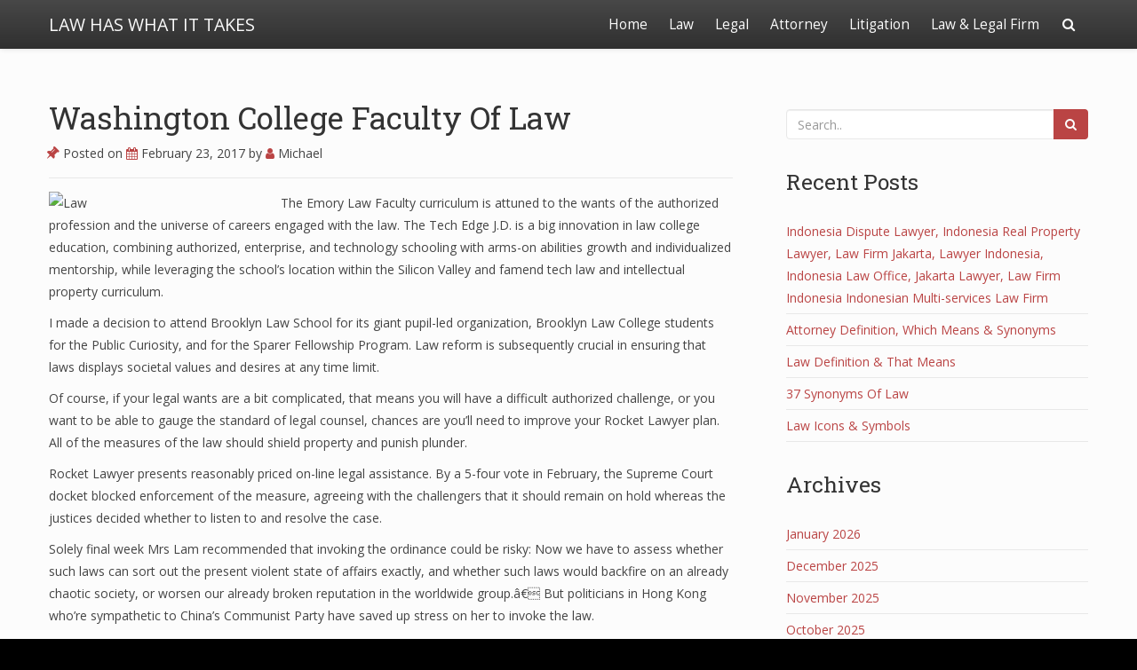

--- FILE ---
content_type: text/html; charset=UTF-8
request_url: https://villagehouseofbooks.com/washington-college-faculty-of-law/
body_size: 9258
content:
<!doctype html>
<html lang="en-US">
<head>

	<meta charset="UTF-8">

	<meta name="viewport" content="width=device-width, initial-scale=1.0">

    
    <meta name='robots' content='index, follow, max-image-preview:large, max-snippet:-1, max-video-preview:-1' />

	<!-- This site is optimized with the Yoast SEO plugin v26.5 - https://yoast.com/wordpress/plugins/seo/ -->
	<title>Washington College Faculty Of Law - LAW HAS WHAT IT TAKES</title>
	<link rel="canonical" href="https://villagehouseofbooks.com/washington-college-faculty-of-law/" />
	<meta property="og:locale" content="en_US" />
	<meta property="og:type" content="article" />
	<meta property="og:title" content="Washington College Faculty Of Law - LAW HAS WHAT IT TAKES" />
	<meta property="og:description" content="The Emory Law Faculty curriculum is attuned to the wants of the authorized profession and the universe of careers engaged with the law. The Tech Edge J.D. is a big innovation in law college education, combining authorized, enterprise, and technology schooling with arms-on abilities growth and individualized mentorship, while leveraging the school&#8217;s location within the..Read more" />
	<meta property="og:url" content="https://villagehouseofbooks.com/washington-college-faculty-of-law/" />
	<meta property="og:site_name" content="LAW HAS WHAT IT TAKES" />
	<meta property="article:published_time" content="2017-02-23T10:35:24+00:00" />
	<meta property="article:modified_time" content="2019-10-06T08:19:21+00:00" />
	<meta property="og:image" content="https://s-media-cache-ak0.pinimg.com/736x/3a/4b/4f/3a4b4f47bc0ec09eafeb4de2fa69ad01.jpg" />
	<meta name="author" content="Michael" />
	<meta name="twitter:card" content="summary_large_image" />
	<meta name="twitter:label1" content="Written by" />
	<meta name="twitter:data1" content="Michael" />
	<meta name="twitter:label2" content="Est. reading time" />
	<meta name="twitter:data2" content="1 minute" />
	<script type="application/ld+json" class="yoast-schema-graph">{"@context":"https://schema.org","@graph":[{"@type":"WebPage","@id":"https://villagehouseofbooks.com/washington-college-faculty-of-law/","url":"https://villagehouseofbooks.com/washington-college-faculty-of-law/","name":"Washington College Faculty Of Law - LAW HAS WHAT IT TAKES","isPartOf":{"@id":"https://villagehouseofbooks.com/#website"},"primaryImageOfPage":{"@id":"https://villagehouseofbooks.com/washington-college-faculty-of-law/#primaryimage"},"image":{"@id":"https://villagehouseofbooks.com/washington-college-faculty-of-law/#primaryimage"},"thumbnailUrl":"https://s-media-cache-ak0.pinimg.com/736x/3a/4b/4f/3a4b4f47bc0ec09eafeb4de2fa69ad01.jpg","datePublished":"2017-02-23T10:35:24+00:00","dateModified":"2019-10-06T08:19:21+00:00","author":{"@id":"https://villagehouseofbooks.com/#/schema/person/0fe707bebfd3b3ef7d79f4bb018a8f26"},"breadcrumb":{"@id":"https://villagehouseofbooks.com/washington-college-faculty-of-law/#breadcrumb"},"inLanguage":"en-US","potentialAction":[{"@type":"ReadAction","target":["https://villagehouseofbooks.com/washington-college-faculty-of-law/"]}]},{"@type":"ImageObject","inLanguage":"en-US","@id":"https://villagehouseofbooks.com/washington-college-faculty-of-law/#primaryimage","url":"https://s-media-cache-ak0.pinimg.com/736x/3a/4b/4f/3a4b4f47bc0ec09eafeb4de2fa69ad01.jpg","contentUrl":"https://s-media-cache-ak0.pinimg.com/736x/3a/4b/4f/3a4b4f47bc0ec09eafeb4de2fa69ad01.jpg"},{"@type":"BreadcrumbList","@id":"https://villagehouseofbooks.com/washington-college-faculty-of-law/#breadcrumb","itemListElement":[{"@type":"ListItem","position":1,"name":"Home","item":"https://villagehouseofbooks.com/"},{"@type":"ListItem","position":2,"name":"Washington College Faculty Of Law"}]},{"@type":"WebSite","@id":"https://villagehouseofbooks.com/#website","url":"https://villagehouseofbooks.com/","name":"LAW HAS WHAT IT TAKES","description":"Law and Legal","potentialAction":[{"@type":"SearchAction","target":{"@type":"EntryPoint","urlTemplate":"https://villagehouseofbooks.com/?s={search_term_string}"},"query-input":{"@type":"PropertyValueSpecification","valueRequired":true,"valueName":"search_term_string"}}],"inLanguage":"en-US"},{"@type":"Person","@id":"https://villagehouseofbooks.com/#/schema/person/0fe707bebfd3b3ef7d79f4bb018a8f26","name":"Michael","image":{"@type":"ImageObject","inLanguage":"en-US","@id":"https://villagehouseofbooks.com/#/schema/person/image/","url":"https://secure.gravatar.com/avatar/67a0ad7af37b25a80c3fc4ac41b4d783f32b6926470c14e85a83f6fde580f635?s=96&d=mm&r=g","contentUrl":"https://secure.gravatar.com/avatar/67a0ad7af37b25a80c3fc4ac41b4d783f32b6926470c14e85a83f6fde580f635?s=96&d=mm&r=g","caption":"Michael"},"url":"https://villagehouseofbooks.com/author/admin/"}]}</script>
	<!-- / Yoast SEO plugin. -->


<link rel='dns-prefetch' href='//fonts.googleapis.com' />
<link rel="alternate" type="application/rss+xml" title="LAW HAS WHAT IT TAKES &raquo; Feed" href="https://villagehouseofbooks.com/feed/" />
<link rel="alternate" title="oEmbed (JSON)" type="application/json+oembed" href="https://villagehouseofbooks.com/wp-json/oembed/1.0/embed?url=https%3A%2F%2Fvillagehouseofbooks.com%2Fwashington-college-faculty-of-law%2F" />
<link rel="alternate" title="oEmbed (XML)" type="text/xml+oembed" href="https://villagehouseofbooks.com/wp-json/oembed/1.0/embed?url=https%3A%2F%2Fvillagehouseofbooks.com%2Fwashington-college-faculty-of-law%2F&#038;format=xml" />
<style id='wp-img-auto-sizes-contain-inline-css' type='text/css'>
img:is([sizes=auto i],[sizes^="auto," i]){contain-intrinsic-size:3000px 1500px}
/*# sourceURL=wp-img-auto-sizes-contain-inline-css */
</style>

<link rel='stylesheet' id='bootstrap-css' href='https://villagehouseofbooks.com/wp-content/themes/satisfy/css/bootstrap/bootstrap.min.css' type='text/css' media='all' />
<style id='wp-emoji-styles-inline-css' type='text/css'>

	img.wp-smiley, img.emoji {
		display: inline !important;
		border: none !important;
		box-shadow: none !important;
		height: 1em !important;
		width: 1em !important;
		margin: 0 0.07em !important;
		vertical-align: -0.1em !important;
		background: none !important;
		padding: 0 !important;
	}
/*# sourceURL=wp-emoji-styles-inline-css */
</style>
<link rel='stylesheet' id='satisfy-theme-style-css' href='https://villagehouseofbooks.com/wp-content/themes/satisfy/style.css' type='text/css' media='all' />
<style id='satisfy-theme-style-inline-css' type='text/css'>
body, .pagination li a, .comment-list .fn a, .comment-list .comment-meta a, caption{ color: #444444; font-size: 14px; font-family: "Open Sans", sans-serif; } h1, h2, h3, h4, h5, h6, h1 a, h2 a, h3 a, h4 a, h5 a, h6 a, legend{ color: #333333; font-family: "Roboto Slab", serif; } .content-wrapper{ max-width: 1200px; } #site-hero{ font-size: 1.7em; } article .post-info, .section-line, #primary-sidebar li, #home-page-widgets li, #comments li, blockquote, #comments #submit, #comments .comment-body, #comments-below-nav, .no-comments, pre, .btn-default, h2.comments-title, .form-control, .children, iframe, #wp-calendar thead, body.single .category-and-tag-info, #comments #reply-title, #comments #comments-line, input, button, textarea, select, table tr, article .article-footer #satisfy-prev-and-next, #primary-sidebar #inner-content-sidebar, .wp-caption, legend, abbr{ border-color: #e8e8e8; } .read-more, .search-btn, .site-nav .current-menu-item > a, .site-nav .current_page_item > a{ background: #ba4444; color: #fcfcfc; border-color: transparent; } .meta-wrap a, .small-text{ color: #444444; } a, .meta-wrap .fa, .pagination li a{ color: #ba4444; border-color: #e8e8e8; } a:hover, a:focus, .meta-wrap a:hover .fa, .meta-wrap a:focus .fa, #site-hero .fa:hover{ color: #d16a57; border-color: #d16a57; background: none; cursor: pointer; } #site-header, .site-nav .sub-menu, .site-nav .children{ background: ; } .site-nav{ font-size: 1.1em; padding-right: 45px } .site-nav a, #site-header #site-logo a, #mobile-menu-btn a{ color: #fcfcfc; } .site-nav .search-field, .satisfy-to-top{ color: #fcfcfc; background: ; } @media (min-width:992px){ #site-hero .cover-img{ background-size:cover } } @media (max-width:991px){ #site-hero .cover-img{ background-size:cover } .site-nav{ background: ; } .site-nav .search-field, .site-nav .sub-menu, .site-nav .children{ background: transparent; border-bottom-color: #fcfcfc; box-shadow: none; } } .site-nav a:hover, .site-nav a:focus, body .read-more:hover, body .read-more:focus, .search-btn:hover, .search-btn:focus, .article-body-inner .read-more:active, .input-group-btn .search-btn:active, .satisfy-to-top:hover, #mobile-menu-btn a:hover, #mobile-menu-btn a:focus, .pagination li a:hover, .pagination li a:focus, .pagination li a:active{ color: #fcfcfc; background: #d16a57; border-color: #d16a57; } #site-hero h1, #site-hero p, #site-hero .hero-arrow{ color: #fcfcfc; } #site-hero .vertical-table{ background: rgba(0,0,0,0.3); } #footer-overlay{ background: rgba(0,0,0,0); } .pagination li span.current, .pagination li span.dots{ border-color: #e8e8e8; color: #444444; } #site-footer li, #site-footer input, #site-footer select, #site-footer tr, #site-footer #wp-calendar thead, #site-footer .wp-caption, #footer-top legend, #footer-top textarea, #footer-top button, #footer-top abbr{ border-color: #e8e8e8; } #site-footer .footer-nav li{ border-color: #e8e8e8; font-size: 14px; } #footer-top{ background-color: #ba4444; color: #fcfcfc;} #footer-top a, #footer-top #wp-calendar caption, #footer-top .small-text, #footer-top caption, #footer-top legend{ color: #fcfcfc; } #satisfy-prev-and-next{} .nav-search-icon{} .meta-wrap .fa, .read-more .fa{} .satisfy-widget-div-latest-posts img, #comments .avatar{ width: 50px; } .satisfy-widget-div-latest-posts .satisfy-latest-posts-text.-sfy-wid{ max-width: calc(100% - 65px); } #comments .reply{ font-size :1em; }h1{ font-size: 2.5em; }h2{ font-size: 2em; }h3{ font-size: 1.75em; }h4{ font-size: 1.5em; }h5{ font-size: 1.25em; }h6{ font-size: 1.1em; }
/*# sourceURL=satisfy-theme-style-inline-css */
</style>
<link rel='stylesheet' id='font-awesome-css' href='https://villagehouseofbooks.com/wp-content/themes/satisfy/css/font-awesome/css/font-awesome.min.css' type='text/css' media='all' />
<link rel='stylesheet' id='satisfy-theme-google-fonts-css' href='//fonts.googleapis.com/css?family=Open+Sans%7CRoboto+Slab' type='text/css' media='all' />
<script type="text/javascript" src="https://villagehouseofbooks.com/wp-includes/js/jquery/jquery.min.js" id="jquery-core-js"></script>
<script type="text/javascript" src="https://villagehouseofbooks.com/wp-includes/js/jquery/jquery-migrate.min.js" id="jquery-migrate-js"></script>
<link rel="https://api.w.org/" href="https://villagehouseofbooks.com/wp-json/" /><link rel="alternate" title="JSON" type="application/json" href="https://villagehouseofbooks.com/wp-json/wp/v2/posts/2382" /><link rel="EditURI" type="application/rsd+xml" title="RSD" href="https://villagehouseofbooks.com/xmlrpc.php?rsd" />
<meta name="generator" content="WordPress 6.9" />
<link rel='shortlink' href='https://villagehouseofbooks.com/?p=2382' />
<meta name="google-site-verification" content="5MUor5ifERq-gN1rlZ7Fcx-Qn_JFc9zXTGCjMsNt_7o" /><!-- MagenetMonetization V: 1.0.29.3--><!-- MagenetMonetization 1 --><!-- MagenetMonetization 1.1 --><link rel="icon" href="https://villagehouseofbooks.com/wp-content/uploads/2019/10/cropped-gavel-3577254_1920-32x32.jpg" sizes="32x32" />
<link rel="icon" href="https://villagehouseofbooks.com/wp-content/uploads/2019/10/cropped-gavel-3577254_1920-192x192.jpg" sizes="192x192" />
<link rel="apple-touch-icon" href="https://villagehouseofbooks.com/wp-content/uploads/2019/10/cropped-gavel-3577254_1920-180x180.jpg" />
<meta name="msapplication-TileImage" content="https://villagehouseofbooks.com/wp-content/uploads/2019/10/cropped-gavel-3577254_1920-270x270.jpg" />

</head>

<body data-rsssl=1 class="wp-singular post-template-default single single-post postid-2382 single-format-standard wp-theme-satisfy">

    <div id="site-wrapper" class="">

        <div class="container-fluid">
            <header id="site-header">
                <div class="content-wrapper">
                    <div class="col-xs-12">
                        <div class="content-pad">

                            <div id="site-logo">
                                
            <a id="site-title-wrap" href="https://villagehouseofbooks.com/">
                <div class="vertical-center">
                    <span class="site-title">LAW HAS WHAT IT TAKES</span>
                                    </div>
            </a>
                                    </div>

                            <div id="mobile-menu-btn">
                                <a href="#"><span class="fa fa-bars" aria-hidden="true"></span></a>
                            </div>

                            <nav class="site-nav">

                                <div class="menu-top-menu-container"><ul id="menu-top-menu" class="menu"><li id="menu-item-19" class="menu-item menu-item-type-custom menu-item-object-custom menu-item-home menu-item-19"><a href="https://villagehouseofbooks.com">Home</a></li>
<li id="menu-item-737" class="menu-item menu-item-type-taxonomy menu-item-object-category current-post-ancestor current-menu-parent current-post-parent menu-item-737"><a href="https://villagehouseofbooks.com/category/law/">Law</a></li>
<li id="menu-item-738" class="menu-item menu-item-type-taxonomy menu-item-object-category menu-item-738"><a href="https://villagehouseofbooks.com/category/legal/">Legal</a></li>
<li id="menu-item-741" class="menu-item menu-item-type-taxonomy menu-item-object-category menu-item-741"><a href="https://villagehouseofbooks.com/category/attorney/">Attorney</a></li>
<li id="menu-item-740" class="menu-item menu-item-type-taxonomy menu-item-object-category menu-item-740"><a href="https://villagehouseofbooks.com/category/litigation/">Litigation</a></li>
<li id="menu-item-739" class="menu-item menu-item-type-taxonomy menu-item-object-category menu-item-739"><a href="https://villagehouseofbooks.com/category/law-legal-firm/">Law &#038; Legal Firm</a></li>
</ul></div>
                                <div class="nav-search-icon">
                                    <a href="#"><span class="fa fa-search" aria-hidden="true"></span></a>
                                </div>

                                <div id="nav-search-bar">
                                    
<form role="search" method="get" class="search-form" action="https://villagehouseofbooks.com/">
    <div class="input-group">
        <input type="search" required="required" class="search-field form-control" placeholder="Search.." value="" name="s">
        <span class="input-group-btn">
            <button type="submit" class="search-btn btn btn-default">
                <span class="fa fa-search" aria-hidden="true"></span>
            </button>
        </span>
    </div>
</form>
                                </div>

                            </nav>

                        </div>
                    </div>
                </div>
            </header><!-- site-header -->
        </div>

        <div id="site-hero" class="content-row">
                    </div>

        <div id="site-main">
            <div class="container-fluid">
                <div class="content-wrapper">
                    <div class="content-table">

    <div id="primary-content" class="col-md-8 col-sm-12">
        <div id="main">

            
                    <article class="post-2382 post type-post status-publish format-standard hentry category-law tag-college tag-faculty tag-washington">
                        <div class="article-header">

                            <h1 class="article-h1 entry-title"><a href="https://villagehouseofbooks.com/washington-college-faculty-of-law/">Washington College Faculty Of Law</a></h1>
        <p class="post-info meta-wrap">
            <span class="fa fa-thumb-tack"></span>
            Posted on            <a href="https://villagehouseofbooks.com/washington-college-faculty-of-law/" title="10:35 am" rel="bookmark">
                <span class="fa fa-calendar"></span>
                <time class="entry-date date published" datetime="2017-02-23">
                    February 23, 2017                </time>
            </a>
            <span class="byline">
                by                <span class="author vcard">
                    <a class="url fn n" href="https://villagehouseofbooks.com/author/admin/">
                        <span class="fa fa-user"></span>
                        Michael                    </a>
                </span>
            </span>

                            <span class="very-none">
                    - Updated                    <time class="updated" datetime="2019-10-06">
                        October 6, 2019                    </time>
                </span>
                    </p>
    
                        </div><!-- article-header -->
                        <div class="article-body">

                            
                            <div class="article-body-inner ">

                                <p><img decoding="async" class='wp-post-image' style='float:left;margin-right:10px;' src="https://s-media-cache-ak0.pinimg.com/736x/3a/4b/4f/3a4b4f47bc0ec09eafeb4de2fa69ad01.jpg" width="251px" alt="Law">The Emory Law Faculty curriculum is attuned to the wants of the authorized profession and the universe of careers engaged with the law. The Tech Edge J.D. is a big innovation in law college education, combining authorized, enterprise, and technology schooling with arms-on abilities growth and individualized mentorship, while leveraging the school&#8217;s location within the Silicon Valley and famend tech law and intellectual property curriculum.</p>
<p>I made a decision to attend Brooklyn Law School for its giant pupil-led organization, Brooklyn Law College students for the Public Curiosity, and for the Sparer Fellowship Program. Law reform is subsequently crucial in ensuring that laws displays societal values and desires at any time limit.</p>
<p>Of course, if your legal wants are a bit complicated, that means you will have a difficult authorized challenge, or you want to be able to gauge the standard of legal counsel, chances are you&#8217;ll need to improve your Rocket Lawyer plan. All of the measures of the law should shield property and punish plunder.</p>
<p>Rocket Lawyer presents reasonably priced on-line legal assistance. By a 5-four vote in February, the Supreme Court docket blocked enforcement of the measure, agreeing with the challengers that it should remain on hold whereas the justices decided whether to listen to and resolve the case.</p>
<p>Solely final week Mrs Lam recommended that invoking the ordinance could be risky: Now we have to assess whether such laws can sort out the present violent state of affairs exactly, and whether such laws would backfire on an already chaotic society, or worsen our already broken reputation in the worldwide group.â€ But politicians in Hong Kong who&#8217;re sympathetic to China&#8217;s Communist Party have saved up stress on her to invoke the law.</p>
                                        <div class="category-and-tag-info">
            <p class="meta-wrap">
                                    <span class="fa fa-folder-open-o"></span>
                    <a href="https://villagehouseofbooks.com/category/law/" rel="category tag">Law</a>            </p>

            <p class="meta-wrap">
                                    <span class="fa fa-tags"></span>
                    <a href="https://villagehouseofbooks.com/tag/college/" rel="tag">college</a>, <a href="https://villagehouseofbooks.com/tag/faculty/" rel="tag">faculty</a>, <a href="https://villagehouseofbooks.com/tag/washington/" rel="tag">washington</a>            </p>
        </div>
    
                            </div>

                        </div><!-- article-body -->

                        <div class="clear-row"></div>

                        <div class="article-footer">
                                                            <div id="satisfy-prev-and-next" class="content-row">
                                    <div class="prev-post"><span class="fa fa-chevron-left"></span> <a href="https://villagehouseofbooks.com/registration-faqs/" rel="prev">Registration FAQs</a></div><div class="next-post"><a href="https://villagehouseofbooks.com/traverse-legal-plc/" rel="next">Traverse Legal, PLC</a> <span class="fa fa-chevron-right"></span></div>                                </div>
                                                        </div><!-- acticle-footer -->

                    </article><!-- acticle -->

                    <div class="section-line"></div>

                
        </div>
    </div><!-- primary-content -->

    <!-- MagenetMonetization 4 -->
    <div id="primary-sidebar" class="col-md-4 col-sm-12">
        <div class="sfy-pad-left">
            <aside id="inner-content-sidebar">
                <!-- MagenetMonetization 5 --><div class="widget-div">
<form role="search" method="get" class="search-form" action="https://villagehouseofbooks.com/">
    <div class="input-group">
        <input type="search" required="required" class="search-field form-control" placeholder="Search.." value="" name="s">
        <span class="input-group-btn">
            <button type="submit" class="search-btn btn btn-default">
                <span class="fa fa-search" aria-hidden="true"></span>
            </button>
        </span>
    </div>
</form>
</div><!-- MagenetMonetization 5 -->
		<div class="widget-div">
		<h3 class="widget-title">Recent Posts</h3>
		<ul>
											<li>
					<a href="https://villagehouseofbooks.com/indonesia-dispute-lawyer-indonesia-real-property-lawyer-law-firm-jakarta-lawyer-indonesia-indonesia-law-office-jakarta-lawyer-law-firm-indonesia-indonesian-multi-services-law-firm-2/">Indonesia Dispute Lawyer, Indonesia Real Property Lawyer, Law Firm Jakarta, Lawyer Indonesia, Indonesia Law Office, Jakarta Lawyer, Law Firm Indonesia Indonesian Multi-services Law Firm</a>
									</li>
											<li>
					<a href="https://villagehouseofbooks.com/attorney-definition-which-means-synonyms-2/">Attorney Definition, Which Means &#038; Synonyms</a>
									</li>
											<li>
					<a href="https://villagehouseofbooks.com/law-definition-that-means/">Law Definition &#038; That Means</a>
									</li>
											<li>
					<a href="https://villagehouseofbooks.com/37-synonyms-of-law-3/">37 Synonyms Of Law</a>
									</li>
											<li>
					<a href="https://villagehouseofbooks.com/law-icons-symbols/">Law Icons &#038; Symbols</a>
									</li>
					</ul>

		</div><!-- MagenetMonetization 5 --><div class="widget-div"><h3 class="widget-title">Archives</h3>
			<ul>
					<li><a href='https://villagehouseofbooks.com/2026/01/'>January 2026</a></li>
	<li><a href='https://villagehouseofbooks.com/2025/12/'>December 2025</a></li>
	<li><a href='https://villagehouseofbooks.com/2025/11/'>November 2025</a></li>
	<li><a href='https://villagehouseofbooks.com/2025/10/'>October 2025</a></li>
	<li><a href='https://villagehouseofbooks.com/2025/09/'>September 2025</a></li>
	<li><a href='https://villagehouseofbooks.com/2025/08/'>August 2025</a></li>
	<li><a href='https://villagehouseofbooks.com/2025/07/'>July 2025</a></li>
	<li><a href='https://villagehouseofbooks.com/2025/06/'>June 2025</a></li>
	<li><a href='https://villagehouseofbooks.com/2025/05/'>May 2025</a></li>
	<li><a href='https://villagehouseofbooks.com/2025/04/'>April 2025</a></li>
	<li><a href='https://villagehouseofbooks.com/2025/03/'>March 2025</a></li>
	<li><a href='https://villagehouseofbooks.com/2025/02/'>February 2025</a></li>
	<li><a href='https://villagehouseofbooks.com/2025/01/'>January 2025</a></li>
	<li><a href='https://villagehouseofbooks.com/2024/12/'>December 2024</a></li>
	<li><a href='https://villagehouseofbooks.com/2024/11/'>November 2024</a></li>
	<li><a href='https://villagehouseofbooks.com/2024/10/'>October 2024</a></li>
	<li><a href='https://villagehouseofbooks.com/2024/09/'>September 2024</a></li>
	<li><a href='https://villagehouseofbooks.com/2024/08/'>August 2024</a></li>
	<li><a href='https://villagehouseofbooks.com/2024/07/'>July 2024</a></li>
	<li><a href='https://villagehouseofbooks.com/2024/06/'>June 2024</a></li>
	<li><a href='https://villagehouseofbooks.com/2024/05/'>May 2024</a></li>
	<li><a href='https://villagehouseofbooks.com/2024/04/'>April 2024</a></li>
	<li><a href='https://villagehouseofbooks.com/2024/03/'>March 2024</a></li>
	<li><a href='https://villagehouseofbooks.com/2024/02/'>February 2024</a></li>
	<li><a href='https://villagehouseofbooks.com/2024/01/'>January 2024</a></li>
	<li><a href='https://villagehouseofbooks.com/2023/12/'>December 2023</a></li>
	<li><a href='https://villagehouseofbooks.com/2023/11/'>November 2023</a></li>
	<li><a href='https://villagehouseofbooks.com/2023/10/'>October 2023</a></li>
	<li><a href='https://villagehouseofbooks.com/2023/09/'>September 2023</a></li>
	<li><a href='https://villagehouseofbooks.com/2023/08/'>August 2023</a></li>
	<li><a href='https://villagehouseofbooks.com/2023/07/'>July 2023</a></li>
	<li><a href='https://villagehouseofbooks.com/2023/06/'>June 2023</a></li>
	<li><a href='https://villagehouseofbooks.com/2023/05/'>May 2023</a></li>
	<li><a href='https://villagehouseofbooks.com/2023/04/'>April 2023</a></li>
	<li><a href='https://villagehouseofbooks.com/2023/03/'>March 2023</a></li>
	<li><a href='https://villagehouseofbooks.com/2023/02/'>February 2023</a></li>
	<li><a href='https://villagehouseofbooks.com/2023/01/'>January 2023</a></li>
	<li><a href='https://villagehouseofbooks.com/2022/12/'>December 2022</a></li>
	<li><a href='https://villagehouseofbooks.com/2022/11/'>November 2022</a></li>
	<li><a href='https://villagehouseofbooks.com/2022/10/'>October 2022</a></li>
	<li><a href='https://villagehouseofbooks.com/2022/09/'>September 2022</a></li>
	<li><a href='https://villagehouseofbooks.com/2022/08/'>August 2022</a></li>
	<li><a href='https://villagehouseofbooks.com/2022/07/'>July 2022</a></li>
	<li><a href='https://villagehouseofbooks.com/2022/06/'>June 2022</a></li>
	<li><a href='https://villagehouseofbooks.com/2022/05/'>May 2022</a></li>
	<li><a href='https://villagehouseofbooks.com/2022/04/'>April 2022</a></li>
	<li><a href='https://villagehouseofbooks.com/2022/03/'>March 2022</a></li>
	<li><a href='https://villagehouseofbooks.com/2022/02/'>February 2022</a></li>
	<li><a href='https://villagehouseofbooks.com/2022/01/'>January 2022</a></li>
	<li><a href='https://villagehouseofbooks.com/2021/12/'>December 2021</a></li>
	<li><a href='https://villagehouseofbooks.com/2021/11/'>November 2021</a></li>
	<li><a href='https://villagehouseofbooks.com/2021/10/'>October 2021</a></li>
	<li><a href='https://villagehouseofbooks.com/2021/09/'>September 2021</a></li>
	<li><a href='https://villagehouseofbooks.com/2021/08/'>August 2021</a></li>
	<li><a href='https://villagehouseofbooks.com/2021/07/'>July 2021</a></li>
	<li><a href='https://villagehouseofbooks.com/2021/06/'>June 2021</a></li>
	<li><a href='https://villagehouseofbooks.com/2021/05/'>May 2021</a></li>
	<li><a href='https://villagehouseofbooks.com/2021/04/'>April 2021</a></li>
	<li><a href='https://villagehouseofbooks.com/2021/03/'>March 2021</a></li>
	<li><a href='https://villagehouseofbooks.com/2021/02/'>February 2021</a></li>
	<li><a href='https://villagehouseofbooks.com/2021/01/'>January 2021</a></li>
	<li><a href='https://villagehouseofbooks.com/2020/12/'>December 2020</a></li>
	<li><a href='https://villagehouseofbooks.com/2020/11/'>November 2020</a></li>
	<li><a href='https://villagehouseofbooks.com/2020/10/'>October 2020</a></li>
	<li><a href='https://villagehouseofbooks.com/2020/09/'>September 2020</a></li>
	<li><a href='https://villagehouseofbooks.com/2020/08/'>August 2020</a></li>
	<li><a href='https://villagehouseofbooks.com/2020/07/'>July 2020</a></li>
	<li><a href='https://villagehouseofbooks.com/2020/06/'>June 2020</a></li>
	<li><a href='https://villagehouseofbooks.com/2020/05/'>May 2020</a></li>
	<li><a href='https://villagehouseofbooks.com/2020/04/'>April 2020</a></li>
	<li><a href='https://villagehouseofbooks.com/2020/03/'>March 2020</a></li>
	<li><a href='https://villagehouseofbooks.com/2020/02/'>February 2020</a></li>
	<li><a href='https://villagehouseofbooks.com/2020/01/'>January 2020</a></li>
	<li><a href='https://villagehouseofbooks.com/2019/12/'>December 2019</a></li>
	<li><a href='https://villagehouseofbooks.com/2019/11/'>November 2019</a></li>
	<li><a href='https://villagehouseofbooks.com/2019/10/'>October 2019</a></li>
	<li><a href='https://villagehouseofbooks.com/2019/09/'>September 2019</a></li>
	<li><a href='https://villagehouseofbooks.com/2019/08/'>August 2019</a></li>
	<li><a href='https://villagehouseofbooks.com/2019/07/'>July 2019</a></li>
	<li><a href='https://villagehouseofbooks.com/2019/06/'>June 2019</a></li>
	<li><a href='https://villagehouseofbooks.com/2019/05/'>May 2019</a></li>
	<li><a href='https://villagehouseofbooks.com/2019/04/'>April 2019</a></li>
	<li><a href='https://villagehouseofbooks.com/2019/03/'>March 2019</a></li>
	<li><a href='https://villagehouseofbooks.com/2019/02/'>February 2019</a></li>
	<li><a href='https://villagehouseofbooks.com/2019/01/'>January 2019</a></li>
	<li><a href='https://villagehouseofbooks.com/2018/12/'>December 2018</a></li>
	<li><a href='https://villagehouseofbooks.com/2018/11/'>November 2018</a></li>
	<li><a href='https://villagehouseofbooks.com/2018/10/'>October 2018</a></li>
	<li><a href='https://villagehouseofbooks.com/2018/09/'>September 2018</a></li>
	<li><a href='https://villagehouseofbooks.com/2018/08/'>August 2018</a></li>
	<li><a href='https://villagehouseofbooks.com/2018/07/'>July 2018</a></li>
	<li><a href='https://villagehouseofbooks.com/2018/06/'>June 2018</a></li>
	<li><a href='https://villagehouseofbooks.com/2018/05/'>May 2018</a></li>
	<li><a href='https://villagehouseofbooks.com/2018/04/'>April 2018</a></li>
	<li><a href='https://villagehouseofbooks.com/2018/03/'>March 2018</a></li>
	<li><a href='https://villagehouseofbooks.com/2018/02/'>February 2018</a></li>
	<li><a href='https://villagehouseofbooks.com/2018/01/'>January 2018</a></li>
	<li><a href='https://villagehouseofbooks.com/2017/12/'>December 2017</a></li>
	<li><a href='https://villagehouseofbooks.com/2017/11/'>November 2017</a></li>
	<li><a href='https://villagehouseofbooks.com/2017/10/'>October 2017</a></li>
	<li><a href='https://villagehouseofbooks.com/2017/09/'>September 2017</a></li>
	<li><a href='https://villagehouseofbooks.com/2017/08/'>August 2017</a></li>
	<li><a href='https://villagehouseofbooks.com/2017/07/'>July 2017</a></li>
	<li><a href='https://villagehouseofbooks.com/2017/06/'>June 2017</a></li>
	<li><a href='https://villagehouseofbooks.com/2017/05/'>May 2017</a></li>
	<li><a href='https://villagehouseofbooks.com/2017/04/'>April 2017</a></li>
	<li><a href='https://villagehouseofbooks.com/2017/03/'>March 2017</a></li>
	<li><a href='https://villagehouseofbooks.com/2017/02/'>February 2017</a></li>
	<li><a href='https://villagehouseofbooks.com/2017/01/'>January 2017</a></li>
			</ul>

			</div><!-- MagenetMonetization 5 --><div class="widget-div"><h3 class="widget-title">Categories</h3>
			<ul>
					<li class="cat-item cat-item-540"><a href="https://villagehouseofbooks.com/category/attorney/">Attorney</a>
</li>
	<li class="cat-item cat-item-1632"><a href="https://villagehouseofbooks.com/category/criminal-defence-lawyer/">Criminal Defence Lawyer</a>
</li>
	<li class="cat-item cat-item-1631"><a href="https://villagehouseofbooks.com/category/criminal-lawyer/">Criminal Lawyer</a>
</li>
	<li class="cat-item cat-item-544"><a href="https://villagehouseofbooks.com/category/law/">Law</a>
</li>
	<li class="cat-item cat-item-542"><a href="https://villagehouseofbooks.com/category/law-legal-firm/">Law &amp; Legal Firm</a>
</li>
	<li class="cat-item cat-item-1638"><a href="https://villagehouseofbooks.com/category/lawyer/">Lawyer</a>
</li>
	<li class="cat-item cat-item-543"><a href="https://villagehouseofbooks.com/category/legal/">Legal</a>
</li>
	<li class="cat-item cat-item-541"><a href="https://villagehouseofbooks.com/category/litigation/">Litigation</a>
</li>
	<li class="cat-item cat-item-1723"><a href="https://villagehouseofbooks.com/category/personal-injury-attorney/">Personal Injury Attorney</a>
</li>
			</ul>

			</div><!-- MagenetMonetization 5 --><div class="widget-div"><div class="menu-side-bar-container"><ul id="menu-side-bar" class="menu"><li id="menu-item-104" class="menu-item menu-item-type-post_type menu-item-object-page menu-item-104"><a href="https://villagehouseofbooks.com/advertise-here/">Advertise here</a></li>
<li id="menu-item-102" class="menu-item menu-item-type-post_type menu-item-object-page menu-item-102"><a href="https://villagehouseofbooks.com/contact-us/">Contact Us</a></li>
<li id="menu-item-103" class="menu-item menu-item-type-post_type menu-item-object-page menu-item-103"><a href="https://villagehouseofbooks.com/disclosure-policy/">Disclosure Policy</a></li>
<li id="menu-item-101" class="menu-item menu-item-type-post_type menu-item-object-page menu-item-101"><a href="https://villagehouseofbooks.com/sitemap/">Sitemap</a></li>
</ul></div></div><!-- MagenetMonetization 5 --><div class="widget-div"><div id="calendar_wrap" class="calendar_wrap"><table id="wp-calendar" class="wp-calendar-table">
	<caption>January 2026</caption>
	<thead>
	<tr>
		<th scope="col" aria-label="Monday">M</th>
		<th scope="col" aria-label="Tuesday">T</th>
		<th scope="col" aria-label="Wednesday">W</th>
		<th scope="col" aria-label="Thursday">T</th>
		<th scope="col" aria-label="Friday">F</th>
		<th scope="col" aria-label="Saturday">S</th>
		<th scope="col" aria-label="Sunday">S</th>
	</tr>
	</thead>
	<tbody>
	<tr>
		<td colspan="3" class="pad">&nbsp;</td><td>1</td><td>2</td><td>3</td><td>4</td>
	</tr>
	<tr>
		<td><a href="https://villagehouseofbooks.com/2026/01/05/" aria-label="Posts published on January 5, 2026">5</a></td><td>6</td><td>7</td><td><a href="https://villagehouseofbooks.com/2026/01/08/" aria-label="Posts published on January 8, 2026">8</a></td><td>9</td><td><a href="https://villagehouseofbooks.com/2026/01/10/" aria-label="Posts published on January 10, 2026">10</a></td><td>11</td>
	</tr>
	<tr>
		<td>12</td><td>13</td><td>14</td><td><a href="https://villagehouseofbooks.com/2026/01/15/" aria-label="Posts published on January 15, 2026">15</a></td><td>16</td><td>17</td><td>18</td>
	</tr>
	<tr>
		<td><a href="https://villagehouseofbooks.com/2026/01/19/" aria-label="Posts published on January 19, 2026">19</a></td><td>20</td><td>21</td><td id="today"><a href="https://villagehouseofbooks.com/2026/01/22/" aria-label="Posts published on January 22, 2026">22</a></td><td>23</td><td>24</td><td>25</td>
	</tr>
	<tr>
		<td>26</td><td>27</td><td>28</td><td>29</td><td>30</td><td>31</td>
		<td class="pad" colspan="1">&nbsp;</td>
	</tr>
	</tbody>
	</table><nav aria-label="Previous and next months" class="wp-calendar-nav">
		<span class="wp-calendar-nav-prev"><a href="https://villagehouseofbooks.com/2025/12/">&laquo; Dec</a></span>
		<span class="pad">&nbsp;</span>
		<span class="wp-calendar-nav-next">&nbsp;</span>
	</nav></div></div><!-- MagenetMonetization 5 -->            </aside>
        </div>
    </div><!-- primary sidebar -->

<!-- wmm d -->                    </div>
                </div>
            </div><!-- container-fluid -->

            <footer id="site-footer">
                <div id="footer-top" class="cover-img">
                    <div id="footer-overlay">
                        <div class="container-fluid">
                            <div class="content-wrapper">

                                <!-- MagenetMonetization 4 -->        <div class="col-xs-12">
                        <div class="text-center">
                <p class="footer-info">LAW HAS WHAT IT TAKES &copy; 2026</p>
                <nav class="footer-nav">
                    <div class="menu"><ul>
<li class="page_item page-item-93"><a href="https://villagehouseofbooks.com/advertise-here/">Advertise here</a></li>
<li class="page_item page-item-97"><a href="https://villagehouseofbooks.com/contact-us/">Contact Us</a></li>
<li class="page_item page-item-95"><a href="https://villagehouseofbooks.com/disclosure-policy/">Disclosure Policy</a></li>
<li class="page_item page-item-99"><a href="https://villagehouseofbooks.com/sitemap/">Sitemap</a></li>
</ul></div>
                </nav>
            </div>
                </div>
    
                            </div>
                        </div>
                    </div>
                </div>

                <div id="footer-bottom" class="content-row">

                    <p>Theme Satisfy</p>
                </div>
            </footer>
        </div>

                    <div class="satisfy-to-top">
                <span class="fa fa-chevron-up"></span>
            </div>
        
    </div><!-- site-wrapper -->

    <script type="speculationrules">
{"prefetch":[{"source":"document","where":{"and":[{"href_matches":"/*"},{"not":{"href_matches":["/wp-*.php","/wp-admin/*","/wp-content/uploads/*","/wp-content/*","/wp-content/plugins/*","/wp-content/themes/satisfy/*","/*\\?(.+)"]}},{"not":{"selector_matches":"a[rel~=\"nofollow\"]"}},{"not":{"selector_matches":".no-prefetch, .no-prefetch a"}}]},"eagerness":"conservative"}]}
</script>
<script type="text/javascript" src="https://villagehouseofbooks.com/wp-content/themes/satisfy/js/satisfy-theme-script.js" id="satisfy-theme-script-js"></script>
<script id="wp-emoji-settings" type="application/json">
{"baseUrl":"https://s.w.org/images/core/emoji/17.0.2/72x72/","ext":".png","svgUrl":"https://s.w.org/images/core/emoji/17.0.2/svg/","svgExt":".svg","source":{"concatemoji":"https://villagehouseofbooks.com/wp-includes/js/wp-emoji-release.min.js"}}
</script>
<script type="module">
/* <![CDATA[ */
/*! This file is auto-generated */
const a=JSON.parse(document.getElementById("wp-emoji-settings").textContent),o=(window._wpemojiSettings=a,"wpEmojiSettingsSupports"),s=["flag","emoji"];function i(e){try{var t={supportTests:e,timestamp:(new Date).valueOf()};sessionStorage.setItem(o,JSON.stringify(t))}catch(e){}}function c(e,t,n){e.clearRect(0,0,e.canvas.width,e.canvas.height),e.fillText(t,0,0);t=new Uint32Array(e.getImageData(0,0,e.canvas.width,e.canvas.height).data);e.clearRect(0,0,e.canvas.width,e.canvas.height),e.fillText(n,0,0);const a=new Uint32Array(e.getImageData(0,0,e.canvas.width,e.canvas.height).data);return t.every((e,t)=>e===a[t])}function p(e,t){e.clearRect(0,0,e.canvas.width,e.canvas.height),e.fillText(t,0,0);var n=e.getImageData(16,16,1,1);for(let e=0;e<n.data.length;e++)if(0!==n.data[e])return!1;return!0}function u(e,t,n,a){switch(t){case"flag":return n(e,"\ud83c\udff3\ufe0f\u200d\u26a7\ufe0f","\ud83c\udff3\ufe0f\u200b\u26a7\ufe0f")?!1:!n(e,"\ud83c\udde8\ud83c\uddf6","\ud83c\udde8\u200b\ud83c\uddf6")&&!n(e,"\ud83c\udff4\udb40\udc67\udb40\udc62\udb40\udc65\udb40\udc6e\udb40\udc67\udb40\udc7f","\ud83c\udff4\u200b\udb40\udc67\u200b\udb40\udc62\u200b\udb40\udc65\u200b\udb40\udc6e\u200b\udb40\udc67\u200b\udb40\udc7f");case"emoji":return!a(e,"\ud83e\u1fac8")}return!1}function f(e,t,n,a){let r;const o=(r="undefined"!=typeof WorkerGlobalScope&&self instanceof WorkerGlobalScope?new OffscreenCanvas(300,150):document.createElement("canvas")).getContext("2d",{willReadFrequently:!0}),s=(o.textBaseline="top",o.font="600 32px Arial",{});return e.forEach(e=>{s[e]=t(o,e,n,a)}),s}function r(e){var t=document.createElement("script");t.src=e,t.defer=!0,document.head.appendChild(t)}a.supports={everything:!0,everythingExceptFlag:!0},new Promise(t=>{let n=function(){try{var e=JSON.parse(sessionStorage.getItem(o));if("object"==typeof e&&"number"==typeof e.timestamp&&(new Date).valueOf()<e.timestamp+604800&&"object"==typeof e.supportTests)return e.supportTests}catch(e){}return null}();if(!n){if("undefined"!=typeof Worker&&"undefined"!=typeof OffscreenCanvas&&"undefined"!=typeof URL&&URL.createObjectURL&&"undefined"!=typeof Blob)try{var e="postMessage("+f.toString()+"("+[JSON.stringify(s),u.toString(),c.toString(),p.toString()].join(",")+"));",a=new Blob([e],{type:"text/javascript"});const r=new Worker(URL.createObjectURL(a),{name:"wpTestEmojiSupports"});return void(r.onmessage=e=>{i(n=e.data),r.terminate(),t(n)})}catch(e){}i(n=f(s,u,c,p))}t(n)}).then(e=>{for(const n in e)a.supports[n]=e[n],a.supports.everything=a.supports.everything&&a.supports[n],"flag"!==n&&(a.supports.everythingExceptFlag=a.supports.everythingExceptFlag&&a.supports[n]);var t;a.supports.everythingExceptFlag=a.supports.everythingExceptFlag&&!a.supports.flag,a.supports.everything||((t=a.source||{}).concatemoji?r(t.concatemoji):t.wpemoji&&t.twemoji&&(r(t.twemoji),r(t.wpemoji)))});
//# sourceURL=https://villagehouseofbooks.com/wp-includes/js/wp-emoji-loader.min.js
/* ]]> */
</script>

    <div class="mads-block"></div><script defer src="https://static.cloudflareinsights.com/beacon.min.js/vcd15cbe7772f49c399c6a5babf22c1241717689176015" integrity="sha512-ZpsOmlRQV6y907TI0dKBHq9Md29nnaEIPlkf84rnaERnq6zvWvPUqr2ft8M1aS28oN72PdrCzSjY4U6VaAw1EQ==" data-cf-beacon='{"version":"2024.11.0","token":"658fab0ed4f44515987cc2b305cad1c9","r":1,"server_timing":{"name":{"cfCacheStatus":true,"cfEdge":true,"cfExtPri":true,"cfL4":true,"cfOrigin":true,"cfSpeedBrain":true},"location_startswith":null}}' crossorigin="anonymous"></script>
</body>
</html>
<div class="mads-block"></div>

<!-- Page cached by LiteSpeed Cache 7.6.2 on 2026-01-22 17:56:32 -->